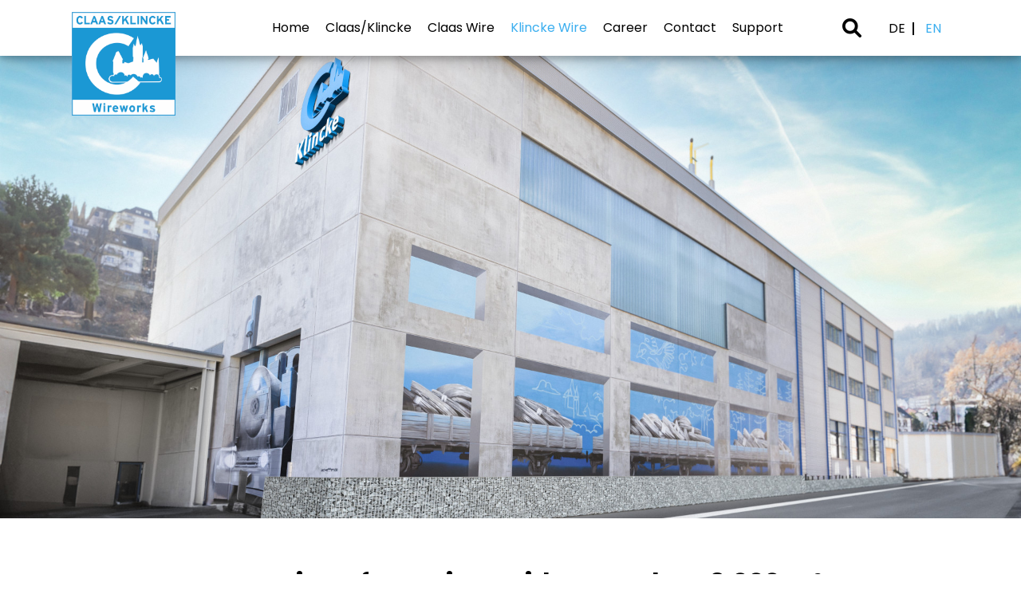

--- FILE ---
content_type: text/html; charset=utf-8
request_url: https://www.claas-draht.de/en/klincke-wire.html
body_size: 5017
content:
<!DOCTYPE html>
<html lang="en-gb" dir="ltr" >
	<head>
		<meta charset="utf-8">
    	<meta name="viewport" content="width=device-width; initial-scale=1.0; maximum-scale=1.0; user-scalable=0;" />
		<meta charset="utf-8">
	<meta name="author" content="Carsten Janßen">
	<meta name="generator" content="Joomla! - Open Source Content Management">
	<title>Klincke Draht - Claas/Klincke Drahtwerke</title>
	<link href="https://www.claas-draht.de/klincke-draht.html" rel="alternate" hreflang="de-DE">
	<link href="https://www.claas-draht.de/en/klincke-wire.html" rel="alternate" hreflang="en-GB">
	<link href="https://www.claas-draht.de/en/component/finder/search.opensearch?Itemid=102" rel="search" title="OpenSearch Claas/Klincke Drahtwerke" type="application/opensearchdescription+xml">
	<link href="/templates/claas/favicon.ico" rel="icon" type="image/vnd.microsoft.icon">
<link href="/media/mod_languages/css/template.min.css?5a10d0" rel="stylesheet">
	<link href="/media/vendor/awesomplete/css/awesomplete.css?1.1.7" rel="stylesheet">
	<link href="/media/vendor/joomla-custom-elements/css/joomla-alert.min.css?0.4.1" rel="stylesheet">
<script src="/media/vendor/jquery/js/jquery.min.js?3.7.1"></script>
	<script src="/media/legacy/js/jquery-noconflict.min.js?504da4"></script>
	<script src="/media/mod_menu/js/menu.min.js?5a10d0" type="module"></script>
	<script type="application/json" class="joomla-script-options new">{"joomla.jtext":{"MOD_FINDER_SEARCH_VALUE":"Search &hellip;","COM_FINDER_SEARCH_FORM_LIST_LABEL":"Search Results","JLIB_JS_AJAX_ERROR_OTHER":"An error has occurred while fetching the JSON data: HTTP %s status code.","JLIB_JS_AJAX_ERROR_PARSE":"A parse error has occurred while processing the following JSON data:<br><code style=\"color:inherit;white-space:pre-wrap;padding:0;margin:0;border:0;background:inherit;\">%s<\/code>","ERROR":"Error","MESSAGE":"Message","NOTICE":"Notice","WARNING":"Warning","JCLOSE":"Close","JOK":"OK","JOPEN":"Open"},"finder-search":{"url":"\/en\/component\/finder\/?task=suggestions.suggest&format=json&tmpl=component&Itemid=102"},"system.paths":{"root":"","rootFull":"https:\/\/www.claas-draht.de\/","base":"","baseFull":"https:\/\/www.claas-draht.de\/"},"csrf.token":"ef1827f18b85e9310245d1e5a8e7ab0d"}</script>
	<script src="/media/system/js/core.min.js?a3d8f8"></script>
	<script src="/media/vendor/awesomplete/js/awesomplete.min.js?1.1.7" defer></script>
	<script src="/media/com_finder/js/finder.min.js?755761" type="module"></script>
	<script src="/media/system/js/messages.min.js?9a4811" type="module"></script>
	<script type="application/ld+json">{"@context":"https://schema.org","@graph":[{"@type":"Organization","@id":"https://www.claas-draht.de/#/schema/Organization/base","name":"Claas/Klincke Drahtwerke","url":"https://www.claas-draht.de/"},{"@type":"WebSite","@id":"https://www.claas-draht.de/#/schema/WebSite/base","url":"https://www.claas-draht.de/","name":"Claas/Klincke Drahtwerke","publisher":{"@id":"https://www.claas-draht.de/#/schema/Organization/base"},"potentialAction":{"@type":"SearchAction","target":"https://www.claas-draht.de/en/component/finder/search.html?q={search_term_string}&amp;Itemid=102","query-input":"required name=search_term_string"}},{"@type":"WebPage","@id":"https://www.claas-draht.de/#/schema/WebPage/base","url":"https://www.claas-draht.de/en/klincke-wire.html","name":"Klincke Draht - Claas/Klincke Drahtwerke","isPartOf":{"@id":"https://www.claas-draht.de/#/schema/WebSite/base"},"about":{"@id":"https://www.claas-draht.de/#/schema/Organization/base"},"inLanguage":"en-GB"},{"@type":"Article","@id":"https://www.claas-draht.de/#/schema/com_content/article/30","name":"Klincke Draht","headline":"Klincke Draht","inLanguage":"en-GB","isPartOf":{"@id":"https://www.claas-draht.de/#/schema/WebPage/base"}}]}</script>
	<link href="https://www.claas-draht.de/klincke-draht.html" rel="alternate" hreflang="x-default">

		<link rel="stylesheet" href="/templates/claas/css/FontAwesome/css/fontawesome.min.css">
		<link rel="stylesheet" href="/templates/claas/css/FontAwesome/css/brands.min.css">
		<link rel="stylesheet" href="/templates/claas/css/FontAwesome/css/solid.min.css">
		<link rel="stylesheet" href="/templates/claas/css/fonts.css">
		<link rel="stylesheet" href="/templates/claas/css/styles.css?v=0.52092900 1769999567">
		<link rel="apple-touch-icon" sizes="180x180" href="/templates/claas/apple-touch-icon.png">
		<link rel="icon" type="image/png" sizes="32x32" href="/templates/claas/favicon-32x32.png">
		<link rel="icon" type="image/png" sizes="16x16" href="/templates/claas/favicon-16x16.png">
		<link rel="manifest" href="/templates/claas/site.webmanifest">
		<link rel="mask-icon" href="/templates/claas/safari-pinned-tab.svg" color="#5bbad5">
		<meta name="msapplication-TileColor" content="#da532c">
		<meta name="theme-color" content="#ffffff">
		<script type="text/javascript" src="/templates/claas/js/template.js?v=0.52093400 1769999567"></script>
			</head>
<body class="">
	<header class="shadow">
	<div>
	<a href="https://www.claas-draht.de/en/"><img id="logo" src="/templates/claas/images/logoen.png" width="244" height="265" alt="Claas/Klincke Drahtwerke" /></a>
			<label for="showmenu" class="showmenu">&nbsp;</label>
		<div>
			<input type="checkbox" id="showmenu" name="showmenu" /><nav id="mainmenu">
				<ul class="mod-menu mod-list nav ">
<li class="nav-item item-102 default"><a href="/en/" >Home</a></li><li class="nav-item item-132 deeper parent"><a href="/en/claas-klincke.html" >Claas/Klincke</a><ul class="mod-menu__sub list-unstyled small"><li class="nav-item item-138"><a href="/en/claas-klincke.html#company" >Company</a></li><li class="nav-item item-139"><a href="/en/claas-klincke.html#products" >Products</a></li><li class="nav-item item-140"><a href="/en/claas-klincke.html#industries" >Industries</a></li><li class="nav-item item-141"><a href="/en/claas-klincke.html#goals" >Goals</a></li><li class="nav-item item-142"><a href="/en/claas-klincke.html#quality" >Quality</a></li><li class="nav-item item-143"><a href="/en/claas-klincke.html#service" >Service</a></li><li class="nav-item item-163"><a href="/en/claas-klincke/sponsoring.html" >Sponsoring</a></li></ul></li><li class="nav-item item-133 deeper parent"><a href="/en/claas-wire.html" >Claas Wire</a><ul class="mod-menu__sub list-unstyled small"><li class="nav-item item-144"><a href="/en/claas-wire.html#company" >Company</a></li><li class="nav-item item-145"><a href="/en/claas-wire.html#products" >Products</a></li><li class="nav-item item-146"><a href="/en/claas-wire.html#drawing" >Drawing</a></li><li class="nav-item item-147"><a href="/en/claas-wire.html#pickling" >Pickling</a></li><li class="nav-item item-148"><a href="/en/claas-wire.html#annealing" >Annealing</a></li><li class="nav-item item-149"><a href="/en/contact.html#claas" >Contact</a></li></ul></li><li class="nav-item item-134 current active deeper parent"><a href="/en/klincke-wire.html" aria-current="page">Klincke Wire</a><ul class="mod-menu__sub list-unstyled small"><li class="nav-item item-150"><a href="/en/klincke-wire.html#company" >Company</a></li><li class="nav-item item-151"><a href="/en/klincke-wire.html#products" >Products</a></li><li class="nav-item item-152"><a href="/en/klincke-wire.html#drawing" >Drawing</a></li><li class="nav-item item-153"><a href="/en/klincke-wire.html#pickling" >Pickling</a></li><li class="nav-item item-154"><a href="/en/klincke-wire.html#annealing" >Annealing</a></li><li class="nav-item item-155"><a href="/en/contact.html#klincke" >Contact</a></li></ul></li><li class="nav-item item-135 deeper parent"><a href="/en/career.html" >Career</a><ul class="mod-menu__sub list-unstyled small"><li class="nav-item item-156"><a href="https://max-w-claas.talentstorm.de/" target="_blank" rel="noopener noreferrer">Jobs</a></li><li class="nav-item item-157"><a href="/en/career/training.html" >Training</a></li></ul></li><li class="nav-item item-136"><a href="/en/contact.html" >Contact</a></li><li class="nav-item item-137"><a href="/en/support.html" >Support</a></li></ul>

			</nav>
		</div>
				<input type="checkbox" id="showsearch" name="showsearch" /><div id="search"><label for="showsearch" class="showsearch"><i class="fa-solid fa-magnifying-glass"></i></label>
<form class="mod-finder js-finder-searchform form-search" action="/en/component/finder/search.html?Itemid=102" method="get" role="search">
    <label for="mod-finder-searchword113" class="visually-hidden finder">Search</label><input type="text" name="q" id="mod-finder-searchword113" class="js-finder-search-query form-control" value="" placeholder="Search &hellip;">
            <input type="hidden" name="Itemid" value="102"></form>
</div>
				<div id="switch-lang"><div class="mod-languages">
    <p class="visually-hidden" id="language_picker_des_110">Select your language</p>


    <ul aria-labelledby="language_picker_des_110" class="mod-languages__list lang-inline">

                                <li>
                <a aria-label="Deutsch (Deutschland)" href="/de/klincke-draht.html">
                                            DE                                    </a>
            </li>
                                                    <li class="lang-active">
                <a aria-current="true" aria-label="English (United Kingdom)" href="https://www.claas-draht.de/en/klincke-wire.html">
                                            EN                                    </a>
            </li>
                </ul>

</div>
</div>
		</div>
	</header>
	<div id="css"></div>
	<img id="spacer" class="" src="/templates/claas/images/spacer.png" width="1920" height="870" alt="" />
	<div id="illu" class="">
			<img src="/templates/claas/images/illu.png" width="1920" height="870" alt="" /><div id="slider"><div class="moduletable illuhome">
        
<div id="mod-custom128" class="mod-custom custom">
    <p class="srcillu"><img class="float-none" src="/images/headers/illu-klincke-draht.jpg" width="1920" height="870"></p></div>
</div>
</div>
			<div id="illutext"></div>
	</div>
		<div id="content"><div id="system-message-container" aria-live="polite"></div>
<div class="com-content-article item-page">
    <meta itemprop="inLanguage" content="en-GB">
    
    
        
        
    
    
        
                                                <div class="com-content-article__body">
        <section>
<section>
<h1>Expansion of premises with more than <span style="white-space: nowrap;">3,000 m²</span></h1>
<p>In 2003, Hermann Klincke J. H. Sohn GmbH &amp; Co. KG expanded its production, wire storage and administration areas with more than <span style="white-space: nowrap;">3,000 m²</span>.</p>
</section>
</section>
<p id="company" class="anchor"><strong>...</strong></p>
<section class="grey">
<section>
<h2 class="bborder">The company Hermann Klincke J. H. Sohn GmbH &amp; CO. KG</h2>
<section class="col5347">
<section>
<p><strong>Continuous quality and ecological responsibility</strong></p>
<p>A new hood annealing system with HICON® H² annealing technology and six new drawing lines for Ø 0.5 to 5 mm optimise processes, improve productivity, create continuous quality as well as a unique product and service portfolio. Ecological responsibility included! International customers include companies around the world in the field of automotive, joining and forming technology and tool industries.</p>
</section>
<section><img class="float-none" src="/images/gluehe.jpg" width="1290" height="792"></section>
</section>
</section>
</section>
<p id="products" class="anchor"><strong>...</strong></p>
<section>
<section>
<h2 class="bborder">Klincke Products</h2>
<section class="col5050">
<section>
<h3>Cold heading wire</h3>
<p>For the production of fasteners and cold extruded parts with demanding requirements for cold workability. Optimum conditions for the material structure, surface finish, geometry and mechanical properties.</p>
</section>
<section>
<h3>Heat-treatable spring steel wire</h3>
<p>For the production of springs with special properties. Cr-alloyed, V-alloyed and Mo-alloyed variants. Design with the highest possible degree of moulding.</p>
</section>
<section>
<h3>Heat-treatable and alloy steel wire</h3>
<p>Quality steel wires for the manufacturing of sophisticated products that are produced by bending, heading, rolling or tooling. Infinitely variable C-range from 0.02 % to 0.95 % is available.</p>
</section>
</section>
</section>
</section>
<p id="drawing" class="anchor"><strong>...</strong></p>
<section class="grey">
<section>
<h2 class="bborder">Drawing technology Klincke</h2>
<section class="col5347">
<section>
<p><strong>Wires with diameters from 0.50 - 28.00 mm</strong></p>
<p>HERMANN KLINCKE J. H. SOHN GMBH &amp; CO. KG uses modern single and multiple drawing machines to draw customised wires with diameters of 0.50 – 28.00 mm on modern single and multiple drawing machines with a high demand for optimum product geometry and the best possible homogeneity of the annealing structure. Production tolerances are monitored online by using laser measuring equipment and optimised process sequences ensure short throughput times and a consistently high quality of the drawn wires. </p>
</section>
<section><img class="float-none" src="/images/ziehen.jpg" width="1290" height="792"></section>
</section>
</section>
</section>
<section class="image"><img class="float-none" src="/images/ziehen2.jpg" width="1920" height="756"></section>
<p id="pickling" class="anchor"><strong>...</strong></p>
<section>
<section>
<h2 class="bborder">Pickling technology Klincke</h2>
<section class="col5347">
<section>
<p><strong>Surface treatment system for ring diameters up to 1,500 mm</strong></p>
<p>The surface treatment system at KLINCKE for ring diameters up to 1,500 mm for the production of phosphated, non-phosphated, soaped and bright wire surfaces fulfils the highest demands. An integrated tunnel extraction system, a condensation drying system and the wastewater neutralisation system significantly reduce the environmental impact. The surface treatment line offers phosphating, reactive soaping and neutralisation.</p>
</section>
<section><img class="float-none" src="/images/beizen2.jpg" width="1290" height="792"></section>
</section>
</section>
</section>
<p id="annealing" class="anchor"><strong>...</strong></p>
<section class="grey">
<section>
<h2 class="bborder">Annealing  technology Klincke</h2>
<section class="col5347">
<section>
<p><strong>Bonnet annealing system with HICON® H² annealing technology</strong></p>
<p>As part of the expansion of HERMANN KLINCKE J. H. SOHN GMBH &amp; CO. KG, a modern hood-type annealing system was installed with HICON®-H² annealing technology, a fully automatic programme sequence, two sockets, one heating hood, one cooling hood, a socket capacity of up to 65 tonnes and deformation of up to 100%. The annealing plant is already planned for expansion to three annealing sockets, two heating hoods and two cooling hoods. If the development and availability of hydrogen as a fuel gas is completed, a switch to hydrogen will be possible with little effort. The heat that is generated and dissipated during the heat treatment is used to heat halls and common rooms. The waste heat from the flue gas is used to heat the surface treatment line.</p>
</section>
<section><img class="float-none" src="/images/gluehehk.jpg" width="1290" height="792"></section>
</section>
</section>
</section>    </div>

        
                                        </div>
</div>
	
	<footer>
		<div>
			<div class="flft">© CLAAS/KLINCKE Drahtwerke 2026</div>
			<div  class="fmid">
			<a href="https://www.facebook.com/people/Max-W-Claas-GmbH-Co-KG/100068186565667/" target="_blank"><img src="/templates/claas/images/facebook.png" width="48" height="48" alt="" /></a>
			<a href="https://www.instagram.com/drahtwerke.claas.klincke?igsh=cjlwaDF0d3FxZjM0&utm_source=qr" target="_blank"><img src="/templates/claas/images/instagramm-neu.png" width="48" height="48" alt="" /></a>
			<!--<img src="/templates/claas/images/twitter.png" width="48" height="48" alt="" />
			<img src="/templates/claas/images/linkedin-neu.png" width="48" height="48" alt="" />-->
			</div>
			<div class="frgt">
									<nav id="imprint">
						<ul class="mod-menu mod-list nav ">
<li class="nav-item item-158"><a href="/en/privacy.html" >Privacy</a></li><li class="nav-item item-159"><a href="/en/imprint.html" >Imprint</a></li></ul>

					</nav>
							</div>		
		</div>
	</footer>
	<a href="#top" id="arrtop" title="nach oben"><img src="/templates/claas/images/scrolltop.png" alt="" /></a>
		<script type="text/javascript" >
		var base = 'https://www.claas-draht.de/';
	</script>
</body> 
</html>

--- FILE ---
content_type: text/css
request_url: https://www.claas-draht.de/templates/claas/css/styles.css?v=0.52092900%201769999567
body_size: 19162
content:
* {
	margin: 0;
	padding: 0;
	border: 0;
	box-sizing: content-box;
	scroll-behavior: smooth !important;
}
html {height:101%;font-size:16px;}
body { margin:0px; padding:0px; font-family: 'Poppins'; font-size:1rem; color:#000000; background-color:#FFFFFF; text-align:center; height:100%; overflow-y:scroll; }
img { border:0px; width:100%; height:auto;}
video { width: 100%; height: auto;}
a { text-decoration:none; }
a.btn{ display:inline-block;font-size: 0.9rem; background-color: #3AAEEF; color: #FFFFFF; padding: 10px 20px 10px 20px; text-transform: uppercase; }
p { font-size: 1rem; margin: 0px auto 20px auto; max-width: 95%;}
ul { font-size: 1rem; margin: 0px 0px 20px 0px;}
h1 { font-size: 1.5rem; margin: 0px auto 30px auto; max-width: 95%; }
h2 { font-size: 1.2rem; margin: 0px auto 30px auto; max-width: 95%; }
h2.bborder { background-image:url('../images/borderh2.png'); background-position:bottom center;background-repeat:no-repeat; line-height: 2.5; font-weight: bold; }
h3 { font-size: 1.1rem; margin: 0px auto 20px auto; max-width: 95%; }
i strong{ display: none; }
em strong{ display: none; }
.visually-hidden { display: none; }
.anchor b, .anchor strong{ display: none; }
#kontakt section{ position:relative; } 
#claas, #klincke { position:absolute; top: -70px; } 
header { position:fixed; width: 100%; height: 50px; text-align: right; background-color: #FFFFFF; box-shadow: 0 4px 8px 0 rgba(0, 0, 0, 0.2), 0 6px 20px 0 rgba(0, 0, 0, 0.19); z-index: 200;}

header div{ display:inline-block; padding: 0% 3% 0% 3%; width:auto; }
header div div{  width:auto; padding:0px 0px 0px 0px;}
#logo {position:absolute; top:15px; left:3%; max-width: 100px; z-index: 100; }
#search label{ position: relative; width:20px; margin-right: 20px; margin-bottom:-5px; }
#search form{ display: none; position: absolute; top: 70px; right: 7%; background-color: #FFFFFF; border: 1px solid #CCCCCC; padding: 20px;  z-index: 100; }
#search form input{ border: 1px solid #CCCCCC; font-size: 1rem;padding: 10px; }
#switch-lang { position: relative; font-size: 0px; height: 16px; color: #000000; height: 16px; text-align: right; margin: 10px 50px 0px 0px; }
#switch-lang li{ display: inline-block; border-right: 2px solid; width: 40px; padding: 0px 0px 0px 0px; margin: 0px 0px 0px 0px; font-size: 1rem; line-height: 16px; text-align: center; }
#switch-lang li:last-child{ border-right: 0px;}
#switch-lang li.lang-active{ background-color:transparent;  }
#switch-lang li a{ padding: 0px 0px 0px 0px; margin: 0px 0px 0px 0px; color: #000000; }
#switch-lang li.lang-active a{ color: #3AAEEF; }

#showmenu {display:none; -webkit-appearance:none;}
#showsearch {display:none; -webkit-appearance:none;}
.showmenu{ position:absolute; top:12px; right:15px;height:30px; width:30px; text-decoration:none;background-image:url('../images/background_resmenu.png');background-position:top right;background-repeat:no-repeat;display:block;z-index:200; cursor:pointer; } 
.showsearch{ cursor:pointer; } 
#showmenu:checked ~ #mainmenu {display:block; }
#showsearch:checked ~ #search form {display:block; }
#mainmenu { display:none; position: fixed; top: 0px; left: 0px; width: 100%; height: 100%; background-color: #FFFFFF; text-align: center; padding: 60px 0px 60px 0px; z-index: 20; }
#mainmenu ul{ position: relative; height:90%; overflow: auto; }
#mainmenu li{ margin: 10px 0px 10px 0px; }
#mainmenu li a { color:#000000;  font-size: 1.3rem; }
#mainmenu li li a { font-size: 1.1rem; }

#spacer { margin-top: 50px; }
#illu { position: fixed; font-size: 0; top: 50px; left: 0px; width: 100%; }
.srcillu { display: none;  }
.srcillu:first-child { display: inline; }
#slider { height: 100%; width: 100%; }
#slider div{ position: absolute; top:0px; left: 0px; height: 100%; width: 100%; background-repeat: no-repeat; background-size: cover; background-position: center center; }
#illutext { position: absolute; top: 30%; left: 7%;  color: #FFFFFF; text-align: left; max-width: 90%;  }
#illutext p{ font-size: 1.9rem; font-weight: bold; line-height: 1.3; margin: 0px 0px 30px 0px; }
#illutext a{ display:inline-block;font-size: 0.9rem; background-color: #3AAEEF; color: #FFFFFF; padding: 10px 20px 10px 20px; text-transform: uppercase; }
#illu .dots { position:absolute; bottom:6%; width: 100%; text-align: center;  font-size: 2rem; }
#illu .dots div{ display:inline-block; width:12px; height:12px; margin: 0px 5px 0px 5px; cursor: pointer; background-image:url('../images/sl-off.png');background-repeat: no-repeat; background-size: cover; background-position: center center; }
#illu .dots div.don{ background-image:url('../images/sl-on.png'); }

#content { position: relative; background-color: #FFFFFF; }
.blog-item .item-content { padding: 50px 50px 50px 50px; }
.blog-item:nth-child(even) { background-color: #E2E7EA; }
.item-page { }
.item-page a{ color:#3AAEEF; }
.item-page a.btn{ display:inline-block;font-size: 0.9rem; background-color: #3AAEEF; color: #FFFFFF; padding: 10px 20px 10px 20px; text-transform: uppercase; font-weight: normal; }
.item-page section ul{ list-style-type: none; text-align: left; width:80%; }
.item-page section ul li{ font-weight: bold; background-image:url('../images/bullet.png'); background-position:center left; background-repeat:no-repeat; background-size: 30px auto; padding: 10px 10px 10px 40px; }
.item-page section { padding: 50px 0px 50px 0px; }
.item-pagehome section { padding: 50px 0px 50px 0px; }
.item-page section section  { padding: 0px; }
.item-pagehome section section  { padding: 0px; }
.item-page section section.col5347 { font-size: 0; max-width: 90%; margin: 30px auto 30px auto; }
.item-page section section.col5347 section{ display: inline-block; width: 100%; text-align: left; vertical-align: top; margin: 0px 0px 30px 0px; }

.item-page section section.col4753 { font-size: 0; max-width: 90%; margin: 30px auto 30px auto;}
.item-page section section.col4753 section{ display: inline-block; width: 100%; text-align: left; vertical-align: top; margin: 0px 0px 30px 0px; }

.item-page section section.col5050 { font-size: 0; max-width: 90%; margin: 30px auto 30px auto;text-align: left; }
.item-page section section.col5050 section{ display: inline-block; width: 100%; padding: 0% 0% 0% 0%;  vertical-align: top; }
.item-page section section.col5050 section h3{ font-size: 1.5rem; }
.item-page section section.col5050 section ul{ width: 100%; }
.item-page section section.col5050 section li{ font-weight: bold; background-image:url('../images/pdf.png'); background-position:center left; background-repeat:no-repeat; background-size: 20px auto; padding: 10px 10px 10px 40px; }
.item-page section section.col4040 { font-size: 0; width: 90%; max-width: 1040px; margin: 30px auto 30px auto; text-align: left;}
.item-page section section.col4040 section{ display: inline-block; width: 100%;  vertical-align: top;}
.item-page section section.col4040 section ul { }
.item-page section section.col4040 section ul li{ padding: 10px 10px 10px 40px; width:90%;}
.item-page section section.col303030 { font-size: 0; width: 90%; max-width: 1040px; margin: 30px auto 30px auto; text-align: left; }
.item-page section section.col303030 section{ display: inline-block; width: 100%; max-width: 330px; text-align: left; }



.item-page section.sponsoring { padding: 0px 0px 50px 0px; }
.item-page section.sponsoring section section { font-size: 0; width: 90%; max-width: 1040px; margin: 30px auto 30px auto; text-align: center; }
.item-page section.sponsoring section section section{ display: inline-block; width: 100%; max-width: 330px; text-align: center; vertical-align: top; margin: 0px 0px 20px 0px; }
.item-page section.sponsoring section section section h3{ margin: 0px 0px 20px 0px; width: 90%; }
.item-page section.sponsoring section section section p{ margin: 0px 0px 20px 0px; width: 90%; }
.item-page section.sponsoring section section section img{ width: 60%; }

#kontakt h3{ color: #3AAEEF; border-top: 1px solid #CCCCCC; margin: 0% auto 0% auto; padding: 40px 0px 20px 0px; max-width: 1040px; text-align: left; }
#kontakt .fa-solid { color: #3AAEEF; margin-right: 5px; }
#kontakt a { color: #000000; font-weight: normal; }

.item-page section.bimage { background-repeat: no-repeat; background-size: cover; background-position: center center; color:#FFFFFF; }
.item-page section.image { padding: 0px; font-size: 0; }
.item-page section.grey { background-color: #E2E7EA; }
.item-page section.blue { background-color: #3AAEEF; color: #FFFFFF;  width: 90%; max-width: 1040px; margin: 30px auto 30px auto; }
.item-page section.blue p{ padding: 30px; text-align: left; }

.item-page section section.w80 { width: 90%; max-width: 1040px; margin: 30px auto 30px auto; text-align: left; }

.item-image img{  max-width: 600px; }
section.col6535 { font-size: 0; }
section.col6535 section { display: inline-block; width:100%; font-size: 1rem; vertical-align: top; }
section.col6535 section:first-child { width:100%; margin-bottom: 30px; }
section.col6535 section section:first-child, section.col6535 section section { width:100%; }

section.col353035 { font-size: 0; margin-bottom: 40px; }
section.col353035 section { display: inline-block; width:35%; font-size: 1rem; vertical-align: top;  }
section.col353035 section:nth-child(2) { width:28%; margin: 0 1% 0 1%; }
section.col353035 section img{ object-fit: cover; height: 300px; }

#stellenangebote section{ max-width: 90%; margin: 30px auto 30px auto; }

.tcontent { padding: 0px; text-align: left; width: 90%; }

.tcontent h3{ color:#3AAEEF; cursor: pointer; background-position:right 30px; background-repeat:no-repeat; background-image:url('../images/minus.png'); background-size: 50px auto; padding: 20px; width:90%; }
.tcontent h3.tplus{ background-image:url('../images/plus.png'); color: #000000; }

.tcontent p{ max-height:1000px; padding: 20px; width:90%; transition: all 300ms ease 0ms; }
.tcontent ul{ max-height:1000px; width:90%; transition: all 300ms ease 0ms; }

.tcontent div{ box-shadow: 0 4px 8px 0 rgba(0, 0, 0, 0.2), 0 6px 60px 0 rgba(0, 0, 0, 0.19); transition: all 300ms ease 0ms; }
.tcontent div.tclose{ border-bottom: 1px solid #000000; background-color: transparent; box-shadow: none; }
.tcontent div.tclose p{ height:0px; overflow: hidden; margin:0px; padding:0px; }
.tcontent div.tclose ul{ height:0px; overflow: hidden; margin:0px; }


.newsflash { position:relative;font-size: 0; max-width: 90%; margin: 30px auto 30px auto; }
.newsflash h4{ margin:15px 10px 15px 10px; white-space: normal; }
.newsflash p{ margin:10px; display: -webkit-box; -webkit-box-orient: vertical; -webkit-line-clamp: 4; white-space: normal; hyphens: auto; overflow: hidden; }
.newsflash-image { font-size: 0; }
.newsflash-image img{ object-fit: cover; height: 220px; }
.newsflash div div { display: none; width: 100%; margin:10px 0px 10px 0px; background-color: #FFFFFF; overflow: hidden; }
.newsflash div div div { display: inline-block; width: 100%; margin:0%; padding:0; }
.newsflash div div div div{ width: 100%; vertical-align:top; text-align: left; }

.ncmd { display: inline-block; position: absolute; top: 45%; width: 20px; font-size: 2rem; cursor: pointer; background-color: #000000; color: #FFFFFF; height: 10%; background-size: 100% auto; background-position:center center;background-repeat:no-repeat; }
.ncmd span{ display:none; }
#nleft { left: -40px;  background-image:url('../images/nleft.png');  }
#nright { right: -40px; background-image:url('../images/nright.png'); }

.container_news { font-size: 0;}
.container_news div{  display: inline-block; width: 50%; font-size: 1rem; }


footer { position: relative; width: 100%; background-color: #292929; color: #FFFFFF; padding-top: 20px; }
footer a{ color: #FFFFFF; }
footer div{ font-size: 0; margin: 0% 7% 0% 7%; }
footer div div{ display:inline-block; width: 100%; font-size: 1rem; margin: 0%; vertical-align: top; }
footer img{ width: 30px; margin: 10px; }

#imprint { }
#imprint li{ display: inline-block; margin: 0px 10px 0px 10px;}
#arrtop { position: fixed; right: 10px; bottom:20px; display:none; width: 30px;  }


@media all and (min-width: 600px){
	.item-page section section.col4040 section{ display: inline-block; width: 50%;  vertical-align: top;}
	.newsflash div div div div{ width: 50%; }
}


@media all and (min-width: 800px){
	.newsflash div div div div{ width: 50%; }
	
}

@media all and (min-width: 900px){

	

	.item-page section section.col5347 section{ width: 47%;   }
	.item-page section section.col5347 section:first-child{ width: 47%; padding-right: 6%;}

	.item-page section section.col4753 section{ width: 47%; }
	.item-page section section.col4753 section:last-child{ width: 47%; padding-left: 6%; }
	

	.item-page section section.col5050 section{ display: inline-block; width: 48%; padding: 0% 0% 0% 2%;  vertical-align: top; }
	.item-page section section.col5050 section h3{ font-size: 1.5rem; }
	
	section.col6535 section { display: inline-block; width:35%; font-size: 1rem; vertical-align: top; }
	section.col6535 section:first-child { width:65%; margin-bottom: 0px; }

   .item-page section section.col303030 section{ width: 33.33%; }
   .item-page section.sponsoring section section section{ width: 33.33%;  }

}

@media all and (min-width: 1024px){
	p { font-size: 1rem; margin: 0px auto 20px auto; max-width: 90%;}
	h1 { font-size: 2.6rem; margin: 0px auto 30px auto; max-width: 90%;}
	h2 { font-size: 2rem; margin: 0px auto 30px auto; max-width: 90%; }
	h2.bborder { line-height: 2.5; }
	h3 { font-size: 1.2rem; margin: 0px auto 20px auto;max-width: 90%; }
	

	header { height: 70px; }
	header div{ height:70px; }
	header div div{ height:auto; vertical-align: middle; }
	
	#spacer { margin-top: 70px; }

	#illu { top: 70px;}
	#search label{  width:20px; margin-right: 20px; margin-bottom:-5px;  font-size: 1.5rem; }
	#search form{ display: none; position: absolute; top: 70px; right: 7%; background-color: #FFFFFF; border: 1px solid #CCCCCC; padding: 20px;  z-index: 100; }
	#search form input{ border: 1px solid #CCCCCC; font-size: 1rem;padding: 10px; }
	#switch-lang { font-size: 0px; height: 16px; color: #000000; height: 16px; text-align: right; margin: -8px 0px 0px 0px;  }
	
	#switch-lang li{ display: inline-block; border-right: 2px solid; width: 40px; padding: 0px 0px 0px 0px; margin: 0px 0px 0px 0px; font-size: 1rem; line-height: 16px; text-align: center;}
	#switch-lang li:last-child{ border-right: 0px;}
	#switch-lang li.lang-active{ background-color:transparent;  }
	#switch-lang li a{ padding: 0px 0px 0px 0px; margin: 0px 0px 0px 0px; color: #000000; }
	#switch-lang li.lang-active a{ color: #3AAEEF; }
	
	.showmenu{ display:none; } 

	#mainmenu { display:block; position: relative; top: auto; left: auto; width: auto; background-color: transparent; padding: 0px 0px 0px 0px; margin-right: 15px; height:auto; }
	#mainmenu ul{margin: 0px 0px 0px 0px; height: 70px; overflow: visible;}
	#mainmenu li{ position:relative; margin: 0px 20px 0px 0px; display:inline-block; }
	#mainmenu li a { color:#000000;  font-size: 1rem; line-height: 70px; }
	#mainmenu li.active a { color:#3AAEEF; }
	#mainmenu ul ul { display: none; position: absolute; top: 70px; left: -20px;}
	#mainmenu ul li:hover ul, #mainmenu ul li:active ul{ display:block; }
	#mainmenu li li{ background-color: #000000; border-bottom: 1px solid #3AAEEF; width:100%; text-align: left; opacity: 0.6}
	#mainmenu li li a{ color:#FFFFFF; line-height: 45px; padding: 0px 20px 0px 20px; font-size: 1rem; }
	#mainmenu li.active li a{ color:#FFFFFF; }
	#spacer.home { margin-top: 0px; }
	#illu.home { top: 0px; }
	header.home {  background-color: transparent; box-shadow: none; }
	header.home #switch-lang { color: #FFFFFF; }
	header.home #switch-lang a{ color: #FFFFFF; }
	header.home #switch-lang li.lang-active a{ color: #3AAEEF; }
	header.home #mainmenu li a { color:#FFFFFF; }
	header.home #mainmenu li.active a { color:#3AAEEF; }
	header.home #search label { color:#FFFFFF; }

	
	#illutext { top: 30%; left: 3%; }
	#illutext p{ font-size: 4rem; line-height: 1.3; margin: 0px 0px 30px 0px; }
	#illutext a{ font-size: 0.9rem; }
	
	.blog-item .item-content { padding: 50px 3% 50px 3%; }
	.blog-item .item-content h1.blog-item .item-content{ max-width: 900px; font-size: 2.6rem; margin: 0px auto 20px auto; }
	.item-page h1{ max-width: 900px; font-size: 2rem; margin: 0px auto 20px auto; }
	.blog-item .item-content p, .item-page p{ max-width: 900px; margin: 0px auto 20px auto; }
	.blog-item .item-content ul, .item-page ul{ max-width: 900px; margin: 0px auto 20px auto; }
	.blog-item .item-content .newsflash h4{ margin:15px 20px 15px 20px; }
	.blog-item .item-content .newsflash p{ margin:10px 20px 20px 20px; }
	
	.newsflash { max-width: 900px; margin: 30px auto 30px auto; }

/*
.newsflash { position:relative;font-size: 0; max-width: 90%; margin: 30px auto 30px auto; }
.newsflash h4{ margin:15px 10px 15px 10px; }
.newsflash p{ margin:10px; display: -webkit-box; -webkit-box-orient: vertical; -webkit-line-clamp: 4; overflow: hidden; }
.newsflash-image { font-size: 0; }
.newsflash-image img{ object-fit: cover; height: 300px; }
.newsflash div div { display: none; width: 100%; margin:10px 0px 10px 0px; background-color: #FFFFFF; overflow: hidden; }
.newsflash div div div { display: inline-block; width: 100%; margin:0%; padding:0; }
.newsflash div div div div{ width: 100%; vertical-align:top; text-align: left; }


*/

	.newsflash-image img{  height: 300px; }
	.newsflash div div { width: 49%; margin:0% 0.5% 0% 0.5%; white-space: nowrap; }


	
	
	.ncmd { top: 40%; height: 20%; }
	#arrtop { position: fixed; right: 15px; bottom:20px; display:none; width: 40px;  }
	footer div div{ width: 33.33%; vertical-align: top; }
	footer img{ width: 30px; margin: 0px 10px 10px 10px; }
	footer .flft{  text-align: left; }
	footer .frgt{  text-align: right; }
}

@media all and (min-width: 1200px){
	h1 { font-size: 2.6rem; margin: 0px auto 30px auto; max-width: 1100px; }
	h2 { font-size: 2rem; margin: 0px auto 30px auto; max-width: 1100px; }
	
	header div{ padding: 0% 7% 0% 7%;  }

	
	#logo { top:15px; left:7%; max-width: 130px; }

	#mainmenu { margin-right: 50px; }


	#illutext p{ font-size: 5rem;  }

	
	.blog-item .item-content { padding: 50px 7% 50px 7%; }
	.blog-item .item-content h1.blog-item .item-content{ max-width: 1100px;  }
	.item-page h1{ max-width: 1100px; }
	.blog-item .item-content p, .item-page p{ max-width: 1100px;  }
	.blog-item .item-content h3, .item-page h3{ max-width: 1100px;  }
	.blog-item .item-content ul, .item-page ul{ max-width: 1100px; }
	
	.blog-item .item-content .newsflash h4{ margin:30px 20px 30px 20px; }
	.blog-item .item-content .newsflash p{ margin:10px 20px 20px 20px; }

	.newsflash { max-width: 900px; margin: 30px auto 30px auto; }

	
	
	.newsflash { position:relative;font-size: 0; max-width: 1100px;  }
	.newsflash-image img{ object-fit: cover; height: 340px; }

.item-page section section.col5347 { max-width: 1100px;  }


.item-page section section.col4753 { max-width: 1100px; }


.item-page section section.col5050 { max-width: 1100px; }

#arrtop { position: fixed; right: 20px; bottom:20px; display:none; width: 50px;  }
}

@media all and (min-width: 1300px){

}

@media all and (min-width: 1600px){
	
}

@media all and (min-width: 2200px){
	
}

--- FILE ---
content_type: text/javascript
request_url: https://www.claas-draht.de/templates/claas/js/template.js?v=0.52093400%201769999567
body_size: 5248
content:
jQuery(document).ready(function($){
	ci = 0;
	cci = 1;
	rtime = false;
	timeout = false;
	let startX = 0;
	let moveX = 0;
	if($('#illu div div .srcillu').length>0){
		var c = 0;
		var html = '';
		var css = '<style type="text/css">';
		var txt = '';
		var btn = '';
		$('#illu div div div').children('.srcillu').each(function () {
		   c++;
		   html += '<div id="illu'+c+'"> </div>';
		   css += "#illu"+c+" { background-image: url('"+$(this).children('img').attr('src')+"'); } ";
		});
		css += '</style>';
		
		if($('#illu div div .txtillu').length>0){
			var ct = 0;
			$('#illu div div div').children('.txtillu').each(function (){
				ct++;
				txt += '<p id="'+ct+'">'+$(this).html()+'</p>';
			});
			
		}

		
		$('#css').html(css);
		$('#slider').html(html);
		$('#illutext').html(txt);

		ci = $('#slider div').length;
		
		if(ci>1){
			$('#slider div:gt(0)').hide();
			$('#illutext p:gt(0)').hide();
			
			$('#illu').append('<div class="dots"></div>');
			for(i=1;i<=ci;i++){
				$('.dots').append('<div> </div>');
			}
			$('.dots div:nth-child(1)').addClass('don');
		
		
			cci++;
			illu = setInterval(illu_right, 3000);
		}
	}
	
	$(".dots div").on("click", function () {
		var c = $('#illu'+($(this).index()+1)).index();
		clearInterval(illu);
		$('.dots div').removeClass('don');
		$(this).addClass('don');
		$('#slider div').hide();
		$('#illutext p').hide();
		for(i=0;i<c;i++){
			$('#slider div:first-child').appendTo('#slider');
			$('#illutext p:first-child').appendTo('#illutext');
		}
		$('#slider div:first-child').show();
		$('#illutext p:first-child').show();
	});
	
	if($('.tcontent').length>0){
		$('.tcontent').children('div').each(function () {
		   $(this).toggleClass('tclose');
		   $(this).children('h3').toggleClass('tplus');
		});
		$('.tcontent').children('div').children('h3').on("click", function () {
			$(this).parent('div').toggleClass('tclose');
			$(this).toggleClass('tplus');
		});
		//$('.tcontent').children('div').css('transition', 'all 0.5s');
	}
	
	$("#nleft").on("click", function () {
		news_left();
	});
	
	$("#nright").on("click", function () {
		news_right();
	});
	
	$("#mainmenu a").on("click", function () {
		$( "#showmenu" ).prop( "checked", false );
	});
	
	$("#lnews").on("touchstart", function (e) {
		startX = e.touches[0].pageX;
	});
	
	$("#lnews").on("touchmove", function (e) {
		var X = e.touches[0].pageX;
		moveX = X - startX;
	});
	
	$("#lnews").on("touchend", function (e) {
		if(moveX < 100 * Math.sign(moveX)){
			news_right();
		}
		else if(moveX > 100 * Math.sign(moveX)){
			news_left();
		}
	});
	
	$( window ).resize(function() {
		  resize_elements($('.container_news div'));
		  $('.container_news div img').css('height', $('.container_news div').height());
		  homeslider();
		  posfooter();
		  setnews();
		});
	
	$(window).scroll(function () {
			if($(this).scrollTop() > 100) {
				$('#arrtop').fadeIn();
				if($('body').hasClass('home')) $('header').removeClass('home');
			} 
			else {
				$('#arrtop').fadeOut();
				if($('body').hasClass('home')) $('header').addClass('home');
			}
		});
		
	$('#arrtop').click(function () { // Klick auf den Button
		$('body,html').animate({
			scrollTop: 0
		}, 800);
		return false;
	});
		homeslider();
		posfooter();
		setnews();
		resize_elements($('.container_news div'));
		$('.container_news div img').css('height', $('.container_news div').height());
});

function setnews(){
	if($('#lnews .nitem').length>0){
		$('#lnews .nitem:nth-child(1)').css('display', 'inline-block');
		if($(window).width()>=1024) $('#lnews .nitem:nth-child(2)').css('display', 'inline-block');
		else $('#lnews .nitem:nth-child(2)').css('display', 'none');
	}
}

function homeslider(){
		if($('body').hasClass('home')){
			$('#illu').height($(window).height());
			$('#spacer').height($(window).height());
			$('header').addClass('home');
		}
	}

function illu_right(){
		if(cci>ci) cci = 1;
		$('.dots div').removeClass('don');
		$('.dots div:nth-child(' + cci + ')').addClass('don');
		$('#slider div:first-child').fadeOut("slow").next('div').fadeIn("slow").end().appendTo('#slider');
		$('#illutext p:first-child').hide().next('p').show().end().appendTo('#illutext');
		cci++;
	}
	
function news_right(){
	$('#lnews .nitem:nth-child(1)').css('display', 'none');
	$('#lnews .nitem:nth-child(1)').appendTo('#lnews');
	if($(window).width()>=1024) $('#lnews .nitem:nth-child(2)').css('display', 'inline-block');
	else $('#lnews .nitem:nth-child(1)').css('display', 'inline-block');
}

function news_left(){
	if($(window).width()>=1024)$('#lnews .nitem:nth-child(2)').css('display', 'none');
	else $('#lnews .nitem:nth-child(1)').css('display', 'none');
	$('#lnews .nitem:last-child').prependTo('#lnews');
	$('#lnews .nitem:nth-child(1)').css('display', 'inline-block');
}

function resize_elements(el){
	var highest_element = 0;
	el.height('auto');
	el.each(function() {
	  if ($(this).height() > highest_element) {
	    highest_element = $(this).height();
	  }
	});
	el.each(function() {
	  $(this).height(highest_element);
	});
}

function posfooter(){
	m = $(window).height() - $('footer').position().top - $('footer').outerHeight();
	if(m > 0) $('footer').height($('footer').height()+m);
	//if(m > 0) $('footer').css('margin-top', m+'px');
}

window.onload = function ()  
	{  
	  //resize_elements($('.container_news div'));
	};